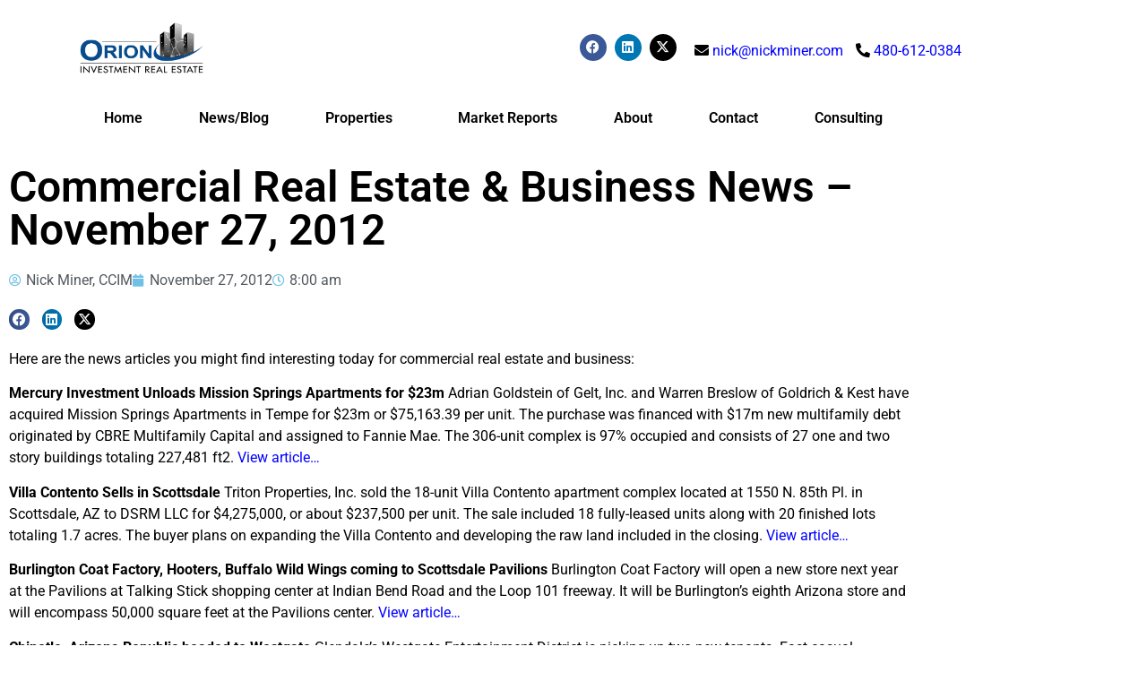

--- FILE ---
content_type: text/html; charset=UTF-8
request_url: https://nickminer.com/commercial-real-estate-business-news-november-27-2012/
body_size: 16533
content:
<!doctype html>
<html lang="en-US" prefix="og: https://ogp.me/ns#">
<head>
	<meta charset="UTF-8">
	<meta name="viewport" content="width=device-width, initial-scale=1">
	<link rel="profile" href="https://gmpg.org/xfn/11">
	
<!-- Search Engine Optimization by Rank Math - https://rankmath.com/ -->
<title>Commercial Real Estate &amp; Business News - November 27, 2012 - Nick Miner, CCIM</title>
<meta name="description" content="Here are the news articles you might find interesting today for commercial real estate and business:"/>
<meta name="robots" content="index, follow, max-snippet:-1, max-video-preview:-1, max-image-preview:large"/>
<link rel="canonical" href="https://nickminer.com/commercial-real-estate-business-news-november-27-2012/" />
<meta property="og:locale" content="en_US" />
<meta property="og:type" content="article" />
<meta property="og:title" content="Commercial Real Estate &amp; Business News - November 27, 2012 - Nick Miner, CCIM" />
<meta property="og:description" content="Here are the news articles you might find interesting today for commercial real estate and business:" />
<meta property="og:url" content="https://nickminer.com/commercial-real-estate-business-news-november-27-2012/" />
<meta property="og:site_name" content="Nick Miner, CCIM" />
<meta property="article:tag" content="arizona commercial real estate news" />
<meta property="article:section" content="Daily News" />
<meta name="twitter:card" content="summary_large_image" />
<meta name="twitter:title" content="Commercial Real Estate &amp; Business News - November 27, 2012 - Nick Miner, CCIM" />
<meta name="twitter:description" content="Here are the news articles you might find interesting today for commercial real estate and business:" />
<meta name="twitter:label1" content="Written by" />
<meta name="twitter:data1" content="Nick Miner, CCIM" />
<meta name="twitter:label2" content="Time to read" />
<meta name="twitter:data2" content="2 minutes" />
<!-- /Rank Math WordPress SEO plugin -->

<link rel="alternate" type="application/rss+xml" title="Nick Miner, CCIM &raquo; Feed" href="https://nickminer.com/feed/" />
<link rel="alternate" type="application/rss+xml" title="Nick Miner, CCIM &raquo; Comments Feed" href="https://nickminer.com/comments/feed/" />
<link rel="alternate" type="application/rss+xml" title="Nick Miner, CCIM &raquo; Commercial Real Estate &amp; Business News &#8211; November 27, 2012 Comments Feed" href="https://nickminer.com/commercial-real-estate-business-news-november-27-2012/feed/" />
<link rel="alternate" title="oEmbed (JSON)" type="application/json+oembed" href="https://nickminer.com/wp-json/oembed/1.0/embed?url=https%3A%2F%2Fnickminer.com%2Fcommercial-real-estate-business-news-november-27-2012%2F" />
<link rel="alternate" title="oEmbed (XML)" type="text/xml+oembed" href="https://nickminer.com/wp-json/oembed/1.0/embed?url=https%3A%2F%2Fnickminer.com%2Fcommercial-real-estate-business-news-november-27-2012%2F&#038;format=xml" />
<style id='wp-img-auto-sizes-contain-inline-css'>
img:is([sizes=auto i],[sizes^="auto," i]){contain-intrinsic-size:3000px 1500px}
/*# sourceURL=wp-img-auto-sizes-contain-inline-css */
</style>
<link rel='stylesheet' id='formidable-css' href='https://nickminer.com/wp-content/plugins/formidable/css/formidableforms.css?ver=1171450' media='all' />
<style id='wp-emoji-styles-inline-css'>

	img.wp-smiley, img.emoji {
		display: inline !important;
		border: none !important;
		box-shadow: none !important;
		height: 1em !important;
		width: 1em !important;
		margin: 0 0.07em !important;
		vertical-align: -0.1em !important;
		background: none !important;
		padding: 0 !important;
	}
/*# sourceURL=wp-emoji-styles-inline-css */
</style>
<link rel='stylesheet' id='wp-block-library-css' href='https://nickminer.com/wp-includes/css/dist/block-library/style.min.css?ver=6.9' media='all' />
<style id='global-styles-inline-css'>
:root{--wp--preset--aspect-ratio--square: 1;--wp--preset--aspect-ratio--4-3: 4/3;--wp--preset--aspect-ratio--3-4: 3/4;--wp--preset--aspect-ratio--3-2: 3/2;--wp--preset--aspect-ratio--2-3: 2/3;--wp--preset--aspect-ratio--16-9: 16/9;--wp--preset--aspect-ratio--9-16: 9/16;--wp--preset--color--black: #000000;--wp--preset--color--cyan-bluish-gray: #abb8c3;--wp--preset--color--white: #ffffff;--wp--preset--color--pale-pink: #f78da7;--wp--preset--color--vivid-red: #cf2e2e;--wp--preset--color--luminous-vivid-orange: #ff6900;--wp--preset--color--luminous-vivid-amber: #fcb900;--wp--preset--color--light-green-cyan: #7bdcb5;--wp--preset--color--vivid-green-cyan: #00d084;--wp--preset--color--pale-cyan-blue: #8ed1fc;--wp--preset--color--vivid-cyan-blue: #0693e3;--wp--preset--color--vivid-purple: #9b51e0;--wp--preset--gradient--vivid-cyan-blue-to-vivid-purple: linear-gradient(135deg,rgb(6,147,227) 0%,rgb(155,81,224) 100%);--wp--preset--gradient--light-green-cyan-to-vivid-green-cyan: linear-gradient(135deg,rgb(122,220,180) 0%,rgb(0,208,130) 100%);--wp--preset--gradient--luminous-vivid-amber-to-luminous-vivid-orange: linear-gradient(135deg,rgb(252,185,0) 0%,rgb(255,105,0) 100%);--wp--preset--gradient--luminous-vivid-orange-to-vivid-red: linear-gradient(135deg,rgb(255,105,0) 0%,rgb(207,46,46) 100%);--wp--preset--gradient--very-light-gray-to-cyan-bluish-gray: linear-gradient(135deg,rgb(238,238,238) 0%,rgb(169,184,195) 100%);--wp--preset--gradient--cool-to-warm-spectrum: linear-gradient(135deg,rgb(74,234,220) 0%,rgb(151,120,209) 20%,rgb(207,42,186) 40%,rgb(238,44,130) 60%,rgb(251,105,98) 80%,rgb(254,248,76) 100%);--wp--preset--gradient--blush-light-purple: linear-gradient(135deg,rgb(255,206,236) 0%,rgb(152,150,240) 100%);--wp--preset--gradient--blush-bordeaux: linear-gradient(135deg,rgb(254,205,165) 0%,rgb(254,45,45) 50%,rgb(107,0,62) 100%);--wp--preset--gradient--luminous-dusk: linear-gradient(135deg,rgb(255,203,112) 0%,rgb(199,81,192) 50%,rgb(65,88,208) 100%);--wp--preset--gradient--pale-ocean: linear-gradient(135deg,rgb(255,245,203) 0%,rgb(182,227,212) 50%,rgb(51,167,181) 100%);--wp--preset--gradient--electric-grass: linear-gradient(135deg,rgb(202,248,128) 0%,rgb(113,206,126) 100%);--wp--preset--gradient--midnight: linear-gradient(135deg,rgb(2,3,129) 0%,rgb(40,116,252) 100%);--wp--preset--font-size--small: 13px;--wp--preset--font-size--medium: 20px;--wp--preset--font-size--large: 36px;--wp--preset--font-size--x-large: 42px;--wp--preset--spacing--20: 0.44rem;--wp--preset--spacing--30: 0.67rem;--wp--preset--spacing--40: 1rem;--wp--preset--spacing--50: 1.5rem;--wp--preset--spacing--60: 2.25rem;--wp--preset--spacing--70: 3.38rem;--wp--preset--spacing--80: 5.06rem;--wp--preset--shadow--natural: 6px 6px 9px rgba(0, 0, 0, 0.2);--wp--preset--shadow--deep: 12px 12px 50px rgba(0, 0, 0, 0.4);--wp--preset--shadow--sharp: 6px 6px 0px rgba(0, 0, 0, 0.2);--wp--preset--shadow--outlined: 6px 6px 0px -3px rgb(255, 255, 255), 6px 6px rgb(0, 0, 0);--wp--preset--shadow--crisp: 6px 6px 0px rgb(0, 0, 0);}:root { --wp--style--global--content-size: 800px;--wp--style--global--wide-size: 1200px; }:where(body) { margin: 0; }.wp-site-blocks > .alignleft { float: left; margin-right: 2em; }.wp-site-blocks > .alignright { float: right; margin-left: 2em; }.wp-site-blocks > .aligncenter { justify-content: center; margin-left: auto; margin-right: auto; }:where(.wp-site-blocks) > * { margin-block-start: 24px; margin-block-end: 0; }:where(.wp-site-blocks) > :first-child { margin-block-start: 0; }:where(.wp-site-blocks) > :last-child { margin-block-end: 0; }:root { --wp--style--block-gap: 24px; }:root :where(.is-layout-flow) > :first-child{margin-block-start: 0;}:root :where(.is-layout-flow) > :last-child{margin-block-end: 0;}:root :where(.is-layout-flow) > *{margin-block-start: 24px;margin-block-end: 0;}:root :where(.is-layout-constrained) > :first-child{margin-block-start: 0;}:root :where(.is-layout-constrained) > :last-child{margin-block-end: 0;}:root :where(.is-layout-constrained) > *{margin-block-start: 24px;margin-block-end: 0;}:root :where(.is-layout-flex){gap: 24px;}:root :where(.is-layout-grid){gap: 24px;}.is-layout-flow > .alignleft{float: left;margin-inline-start: 0;margin-inline-end: 2em;}.is-layout-flow > .alignright{float: right;margin-inline-start: 2em;margin-inline-end: 0;}.is-layout-flow > .aligncenter{margin-left: auto !important;margin-right: auto !important;}.is-layout-constrained > .alignleft{float: left;margin-inline-start: 0;margin-inline-end: 2em;}.is-layout-constrained > .alignright{float: right;margin-inline-start: 2em;margin-inline-end: 0;}.is-layout-constrained > .aligncenter{margin-left: auto !important;margin-right: auto !important;}.is-layout-constrained > :where(:not(.alignleft):not(.alignright):not(.alignfull)){max-width: var(--wp--style--global--content-size);margin-left: auto !important;margin-right: auto !important;}.is-layout-constrained > .alignwide{max-width: var(--wp--style--global--wide-size);}body .is-layout-flex{display: flex;}.is-layout-flex{flex-wrap: wrap;align-items: center;}.is-layout-flex > :is(*, div){margin: 0;}body .is-layout-grid{display: grid;}.is-layout-grid > :is(*, div){margin: 0;}body{padding-top: 0px;padding-right: 0px;padding-bottom: 0px;padding-left: 0px;}a:where(:not(.wp-element-button)){text-decoration: underline;}:root :where(.wp-element-button, .wp-block-button__link){background-color: #32373c;border-width: 0;color: #fff;font-family: inherit;font-size: inherit;font-style: inherit;font-weight: inherit;letter-spacing: inherit;line-height: inherit;padding-top: calc(0.667em + 2px);padding-right: calc(1.333em + 2px);padding-bottom: calc(0.667em + 2px);padding-left: calc(1.333em + 2px);text-decoration: none;text-transform: inherit;}.has-black-color{color: var(--wp--preset--color--black) !important;}.has-cyan-bluish-gray-color{color: var(--wp--preset--color--cyan-bluish-gray) !important;}.has-white-color{color: var(--wp--preset--color--white) !important;}.has-pale-pink-color{color: var(--wp--preset--color--pale-pink) !important;}.has-vivid-red-color{color: var(--wp--preset--color--vivid-red) !important;}.has-luminous-vivid-orange-color{color: var(--wp--preset--color--luminous-vivid-orange) !important;}.has-luminous-vivid-amber-color{color: var(--wp--preset--color--luminous-vivid-amber) !important;}.has-light-green-cyan-color{color: var(--wp--preset--color--light-green-cyan) !important;}.has-vivid-green-cyan-color{color: var(--wp--preset--color--vivid-green-cyan) !important;}.has-pale-cyan-blue-color{color: var(--wp--preset--color--pale-cyan-blue) !important;}.has-vivid-cyan-blue-color{color: var(--wp--preset--color--vivid-cyan-blue) !important;}.has-vivid-purple-color{color: var(--wp--preset--color--vivid-purple) !important;}.has-black-background-color{background-color: var(--wp--preset--color--black) !important;}.has-cyan-bluish-gray-background-color{background-color: var(--wp--preset--color--cyan-bluish-gray) !important;}.has-white-background-color{background-color: var(--wp--preset--color--white) !important;}.has-pale-pink-background-color{background-color: var(--wp--preset--color--pale-pink) !important;}.has-vivid-red-background-color{background-color: var(--wp--preset--color--vivid-red) !important;}.has-luminous-vivid-orange-background-color{background-color: var(--wp--preset--color--luminous-vivid-orange) !important;}.has-luminous-vivid-amber-background-color{background-color: var(--wp--preset--color--luminous-vivid-amber) !important;}.has-light-green-cyan-background-color{background-color: var(--wp--preset--color--light-green-cyan) !important;}.has-vivid-green-cyan-background-color{background-color: var(--wp--preset--color--vivid-green-cyan) !important;}.has-pale-cyan-blue-background-color{background-color: var(--wp--preset--color--pale-cyan-blue) !important;}.has-vivid-cyan-blue-background-color{background-color: var(--wp--preset--color--vivid-cyan-blue) !important;}.has-vivid-purple-background-color{background-color: var(--wp--preset--color--vivid-purple) !important;}.has-black-border-color{border-color: var(--wp--preset--color--black) !important;}.has-cyan-bluish-gray-border-color{border-color: var(--wp--preset--color--cyan-bluish-gray) !important;}.has-white-border-color{border-color: var(--wp--preset--color--white) !important;}.has-pale-pink-border-color{border-color: var(--wp--preset--color--pale-pink) !important;}.has-vivid-red-border-color{border-color: var(--wp--preset--color--vivid-red) !important;}.has-luminous-vivid-orange-border-color{border-color: var(--wp--preset--color--luminous-vivid-orange) !important;}.has-luminous-vivid-amber-border-color{border-color: var(--wp--preset--color--luminous-vivid-amber) !important;}.has-light-green-cyan-border-color{border-color: var(--wp--preset--color--light-green-cyan) !important;}.has-vivid-green-cyan-border-color{border-color: var(--wp--preset--color--vivid-green-cyan) !important;}.has-pale-cyan-blue-border-color{border-color: var(--wp--preset--color--pale-cyan-blue) !important;}.has-vivid-cyan-blue-border-color{border-color: var(--wp--preset--color--vivid-cyan-blue) !important;}.has-vivid-purple-border-color{border-color: var(--wp--preset--color--vivid-purple) !important;}.has-vivid-cyan-blue-to-vivid-purple-gradient-background{background: var(--wp--preset--gradient--vivid-cyan-blue-to-vivid-purple) !important;}.has-light-green-cyan-to-vivid-green-cyan-gradient-background{background: var(--wp--preset--gradient--light-green-cyan-to-vivid-green-cyan) !important;}.has-luminous-vivid-amber-to-luminous-vivid-orange-gradient-background{background: var(--wp--preset--gradient--luminous-vivid-amber-to-luminous-vivid-orange) !important;}.has-luminous-vivid-orange-to-vivid-red-gradient-background{background: var(--wp--preset--gradient--luminous-vivid-orange-to-vivid-red) !important;}.has-very-light-gray-to-cyan-bluish-gray-gradient-background{background: var(--wp--preset--gradient--very-light-gray-to-cyan-bluish-gray) !important;}.has-cool-to-warm-spectrum-gradient-background{background: var(--wp--preset--gradient--cool-to-warm-spectrum) !important;}.has-blush-light-purple-gradient-background{background: var(--wp--preset--gradient--blush-light-purple) !important;}.has-blush-bordeaux-gradient-background{background: var(--wp--preset--gradient--blush-bordeaux) !important;}.has-luminous-dusk-gradient-background{background: var(--wp--preset--gradient--luminous-dusk) !important;}.has-pale-ocean-gradient-background{background: var(--wp--preset--gradient--pale-ocean) !important;}.has-electric-grass-gradient-background{background: var(--wp--preset--gradient--electric-grass) !important;}.has-midnight-gradient-background{background: var(--wp--preset--gradient--midnight) !important;}.has-small-font-size{font-size: var(--wp--preset--font-size--small) !important;}.has-medium-font-size{font-size: var(--wp--preset--font-size--medium) !important;}.has-large-font-size{font-size: var(--wp--preset--font-size--large) !important;}.has-x-large-font-size{font-size: var(--wp--preset--font-size--x-large) !important;}
:root :where(.wp-block-pullquote){font-size: 1.5em;line-height: 1.6;}
/*# sourceURL=global-styles-inline-css */
</style>
<link rel='stylesheet' id='wppopups-base-css' href='https://nickminer.com/wp-content/plugins/wp-popups-lite/src/assets/css/wppopups-base.css?ver=2.2.0.3' media='all' />
<link rel='stylesheet' id='hello-elementor-css' href='https://nickminer.com/wp-content/themes/hello-elementor/assets/css/reset.css?ver=3.4.5' media='all' />
<link rel='stylesheet' id='hello-elementor-theme-style-css' href='https://nickminer.com/wp-content/themes/hello-elementor/assets/css/theme.css?ver=3.4.5' media='all' />
<link rel='stylesheet' id='hello-elementor-header-footer-css' href='https://nickminer.com/wp-content/themes/hello-elementor/assets/css/header-footer.css?ver=3.4.5' media='all' />
<link rel='stylesheet' id='elementor-frontend-css' href='https://nickminer.com/wp-content/plugins/elementor/assets/css/frontend.min.css?ver=3.34.1' media='all' />
<link rel='stylesheet' id='elementor-post-11594-css' href='https://nickminer.com/wp-content/uploads/elementor/css/post-11594.css?ver=1768661904' media='all' />
<link rel='stylesheet' id='widget-image-css' href='https://nickminer.com/wp-content/plugins/elementor/assets/css/widget-image.min.css?ver=3.34.1' media='all' />
<link rel='stylesheet' id='widget-social-icons-css' href='https://nickminer.com/wp-content/plugins/elementor/assets/css/widget-social-icons.min.css?ver=3.34.1' media='all' />
<link rel='stylesheet' id='e-apple-webkit-css' href='https://nickminer.com/wp-content/plugins/elementor/assets/css/conditionals/apple-webkit.min.css?ver=3.34.1' media='all' />
<link rel='stylesheet' id='widget-nav-menu-css' href='https://nickminer.com/wp-content/plugins/elementor-pro/assets/css/widget-nav-menu.min.css?ver=3.34.0' media='all' />
<link rel='stylesheet' id='widget-search-form-css' href='https://nickminer.com/wp-content/plugins/elementor-pro/assets/css/widget-search-form.min.css?ver=3.34.0' media='all' />
<link rel='stylesheet' id='elementor-icons-shared-0-css' href='https://nickminer.com/wp-content/plugins/elementor/assets/lib/font-awesome/css/fontawesome.min.css?ver=5.15.3' media='all' />
<link rel='stylesheet' id='elementor-icons-fa-solid-css' href='https://nickminer.com/wp-content/plugins/elementor/assets/lib/font-awesome/css/solid.min.css?ver=5.15.3' media='all' />
<link rel='stylesheet' id='widget-heading-css' href='https://nickminer.com/wp-content/plugins/elementor/assets/css/widget-heading.min.css?ver=3.34.1' media='all' />
<link rel='stylesheet' id='widget-post-info-css' href='https://nickminer.com/wp-content/plugins/elementor-pro/assets/css/widget-post-info.min.css?ver=3.34.0' media='all' />
<link rel='stylesheet' id='widget-icon-list-css' href='https://nickminer.com/wp-content/plugins/elementor/assets/css/widget-icon-list.min.css?ver=3.34.1' media='all' />
<link rel='stylesheet' id='elementor-icons-fa-regular-css' href='https://nickminer.com/wp-content/plugins/elementor/assets/lib/font-awesome/css/regular.min.css?ver=5.15.3' media='all' />
<link rel='stylesheet' id='widget-share-buttons-css' href='https://nickminer.com/wp-content/plugins/elementor-pro/assets/css/widget-share-buttons.min.css?ver=3.34.0' media='all' />
<link rel='stylesheet' id='elementor-icons-fa-brands-css' href='https://nickminer.com/wp-content/plugins/elementor/assets/lib/font-awesome/css/brands.min.css?ver=5.15.3' media='all' />
<link rel='stylesheet' id='elementor-icons-css' href='https://nickminer.com/wp-content/plugins/elementor/assets/lib/eicons/css/elementor-icons.min.css?ver=5.45.0' media='all' />
<link rel='stylesheet' id='elementor-post-11601-css' href='https://nickminer.com/wp-content/uploads/elementor/css/post-11601.css?ver=1768661905' media='all' />
<link rel='stylesheet' id='elementor-post-11662-css' href='https://nickminer.com/wp-content/uploads/elementor/css/post-11662.css?ver=1768661905' media='all' />
<link rel='stylesheet' id='elementor-post-11636-css' href='https://nickminer.com/wp-content/uploads/elementor/css/post-11636.css?ver=1768661929' media='all' />
<link rel='stylesheet' id='lgc-unsemantic-grid-responsive-tablet-css' href='https://nickminer.com/wp-content/plugins/lightweight-grid-columns/css/unsemantic-grid-responsive-tablet.css?ver=1.0' media='all' />
<link rel='stylesheet' id='eael-general-css' href='https://nickminer.com/wp-content/plugins/essential-addons-for-elementor-lite/assets/front-end/css/view/general.min.css?ver=6.5.7' media='all' />
<link rel='stylesheet' id='elementor-gf-local-roboto-css' href='https://nickminer.com/wp-content/uploads/elementor/google-fonts/css/roboto.css?ver=1742223216' media='all' />
<link rel='stylesheet' id='elementor-gf-local-robotoslab-css' href='https://nickminer.com/wp-content/uploads/elementor/google-fonts/css/robotoslab.css?ver=1742223217' media='all' />
<script src="https://nickminer.com/wp-includes/js/jquery/jquery.min.js?ver=3.7.1" id="jquery-core-js"></script>
<script src="https://nickminer.com/wp-includes/js/jquery/jquery-migrate.min.js?ver=3.4.1" id="jquery-migrate-js"></script>
<link rel="EditURI" type="application/rsd+xml" title="RSD" href="https://nickminer.com/xmlrpc.php?rsd" />
<meta name="generator" content="WordPress 6.9" />
<link rel='shortlink' href='https://nickminer.com/?p=3877' />
		<!--[if lt IE 9]>
			<link rel="stylesheet" href="https://nickminer.com/wp-content/plugins/lightweight-grid-columns/css/ie.min.css" />
		<![endif]-->
	<script>document.documentElement.className += " js";</script>
<meta name="generator" content="Elementor 3.34.1; features: additional_custom_breakpoints; settings: css_print_method-external, google_font-enabled, font_display-auto">

<style>
	.elementor a, .wp-show-posts-inner a, .elementor-11601 .elementor-element.elementor-element-6110c15 a {
		color: blue;
	}
	
	.wpsp-read-more a, a.elementor-sub-item {
		color: #000000;
	}
	
</style>
			<style>
				.e-con.e-parent:nth-of-type(n+4):not(.e-lazyloaded):not(.e-no-lazyload),
				.e-con.e-parent:nth-of-type(n+4):not(.e-lazyloaded):not(.e-no-lazyload) * {
					background-image: none !important;
				}
				@media screen and (max-height: 1024px) {
					.e-con.e-parent:nth-of-type(n+3):not(.e-lazyloaded):not(.e-no-lazyload),
					.e-con.e-parent:nth-of-type(n+3):not(.e-lazyloaded):not(.e-no-lazyload) * {
						background-image: none !important;
					}
				}
				@media screen and (max-height: 640px) {
					.e-con.e-parent:nth-of-type(n+2):not(.e-lazyloaded):not(.e-no-lazyload),
					.e-con.e-parent:nth-of-type(n+2):not(.e-lazyloaded):not(.e-no-lazyload) * {
						background-image: none !important;
					}
				}
			</style>
			<style type="text/css" id="spu-css-10554" class="spu-css">		#spu-bg-10554 {
			background-color: rgba(255, 255, 255, 0.33);
		}

		#spu-10554 .spu-close {
			font-size: 30px;
			color: rgb(255, 255, 255);
			text-shadow: 0 1px 0 #000;
		}

		#spu-10554 .spu-close:hover {
			color: #000;
		}

		#spu-10554 {
			background-color: rgb(66, 86, 118);
			max-width: 550px;
			border-radius: 0px;
			
					height: auto;
					box-shadow:  0px 0px 0px 0px #ccc;
				}

		#spu-10554 .spu-container {
					padding: 10px;
			height: calc(100% - 28px);
		}
		div#gform_wrapper_2 {
    margin-right: 25px;
    margin-left: -20px;
}

input#gform_submit_button_2 {
margin-top: -5px; 
height: 50px;
}

div#leadinModal-189794 {
display: none !important
}

form#gform_2 {
text-align: center;
width: 70%;
}

.ginput_container.ginput_container_email {
    height: 70px;
}

input#input_2_1 {
    width: 200px;
}

/*#spu-10554 .spu-container {
    margin-bottom: -35px;
}*/

::placeholder { 
   color: #000000;
   opacity: 1;
}

div#gform_confirmation_message_2 {
    color: #ffffff;
}						</style>
		<link rel="icon" href="https://nickminer.com/wp-content/uploads/cropped-nick-miner-avatar-zoomed.png" sizes="32x32" />
<link rel="icon" href="https://nickminer.com/wp-content/uploads/cropped-nick-miner-avatar-zoomed.png" sizes="192x192" />
<link rel="apple-touch-icon" href="https://nickminer.com/wp-content/uploads/cropped-nick-miner-avatar-zoomed.png" />
<meta name="msapplication-TileImage" content="https://nickminer.com/wp-content/uploads/cropped-nick-miner-avatar-zoomed.png" />
</head>
<body class="wp-singular post-template-default single single-post postid-3877 single-format-standard wp-embed-responsive wp-theme-hello-elementor hello-elementor-default elementor-default elementor-kit-11594 elementor-page-11636">


<a class="skip-link screen-reader-text" href="#content">Skip to content</a>

		<header data-elementor-type="header" data-elementor-id="11601" class="elementor elementor-11601 elementor-location-header" data-elementor-post-type="elementor_library">
					<section class="elementor-section elementor-top-section elementor-element elementor-element-8fd5957 elementor-section-stretched elementor-section-boxed elementor-section-height-default elementor-section-height-default" data-id="8fd5957" data-element_type="section" data-settings="{&quot;stretch_section&quot;:&quot;section-stretched&quot;}">
						<div class="elementor-container elementor-column-gap-default">
					<div class="elementor-column elementor-col-100 elementor-top-column elementor-element elementor-element-b214ce8" data-id="b214ce8" data-element_type="column">
			<div class="elementor-widget-wrap elementor-element-populated">
						<section class="elementor-section elementor-inner-section elementor-element elementor-element-4ceeb68 elementor-section-boxed elementor-section-height-default elementor-section-height-default" data-id="4ceeb68" data-element_type="section">
						<div class="elementor-container elementor-column-gap-default">
					<div class="elementor-column elementor-col-33 elementor-inner-column elementor-element elementor-element-1390c14" data-id="1390c14" data-element_type="column" data-settings="{&quot;background_background&quot;:&quot;classic&quot;}">
			<div class="elementor-widget-wrap elementor-element-populated">
						<div class="elementor-element elementor-element-7cc6390 elementor-widget elementor-widget-image" data-id="7cc6390" data-element_type="widget" data-widget_type="image.default">
				<div class="elementor-widget-container">
																<a href="https://www.orionprop.com/" target="_blank">
							<img fetchpriority="high" width="500" height="227" src="https://nickminer.com/wp-content/uploads/ORIONInvestmeD40aR01aP01ZL-Agnew1a.jpg" class="attachment-full size-full wp-image-3820" alt="" />								</a>
															</div>
				</div>
					</div>
		</div>
				<div class="elementor-column elementor-col-33 elementor-inner-column elementor-element elementor-element-ec2d847" data-id="ec2d847" data-element_type="column">
			<div class="elementor-widget-wrap elementor-element-populated">
						<div class="elementor-element elementor-element-3aa7d03 elementor-shape-circle e-grid-align-right e-grid-align-mobile-center elementor-grid-0 elementor-widget elementor-widget-social-icons" data-id="3aa7d03" data-element_type="widget" data-widget_type="social-icons.default">
				<div class="elementor-widget-container">
							<div class="elementor-social-icons-wrapper elementor-grid" role="list">
							<span class="elementor-grid-item" role="listitem">
					<a class="elementor-icon elementor-social-icon elementor-social-icon-facebook elementor-repeater-item-ce5f24a" href="https://www.facebook.com/commercialinvestmentrealestate" target="_blank">
						<span class="elementor-screen-only">Facebook</span>
						<i aria-hidden="true" class="fab fa-facebook"></i>					</a>
				</span>
							<span class="elementor-grid-item" role="listitem">
					<a class="elementor-icon elementor-social-icon elementor-social-icon-linkedin elementor-repeater-item-6cfe98e" href="https://www.linkedin.com/in/nickminer/" target="_blank">
						<span class="elementor-screen-only">Linkedin</span>
						<i aria-hidden="true" class="fab fa-linkedin"></i>					</a>
				</span>
							<span class="elementor-grid-item" role="listitem">
					<a class="elementor-icon elementor-social-icon elementor-social-icon-x-twitter elementor-repeater-item-9f83227" href="https://x.com/nickminer" target="_blank">
						<span class="elementor-screen-only">X-twitter</span>
						<i aria-hidden="true" class="fab fa-x-twitter"></i>					</a>
				</span>
					</div>
						</div>
				</div>
					</div>
		</div>
				<div class="elementor-column elementor-col-33 elementor-inner-column elementor-element elementor-element-c047513" data-id="c047513" data-element_type="column">
			<div class="elementor-widget-wrap elementor-element-populated">
						<div class="elementor-element elementor-element-6110c15 elementor-hidden-tablet elementor-hidden-mobile elementor-widget elementor-widget-text-editor" data-id="6110c15" data-element_type="widget" data-widget_type="text-editor.default">
				<div class="elementor-widget-container">
									<i class="fa fa-envelope"></i> <a href="mailto:nick@nickminer.com">nick@nickminer.com</a> <i class="fa fa-phone fa-rotate-90" style="margin-left: 10px;"></i> <a href="http://tel:480-612-0384">480-612-0384</a>								</div>
				</div>
				<div class="elementor-element elementor-element-0d1ff7e elementor-hidden-desktop elementor-widget elementor-widget-text-editor" data-id="0d1ff7e" data-element_type="widget" data-widget_type="text-editor.default">
				<div class="elementor-widget-container">
									<i class="fa fa-envelope"></i> <a href="mailto:nick@nickminer.com">nick@nickminer.com</a> 
<div><i class="fa fa-phone fa-rotate-90"></i> <a href="http://tel:480-612-0384">480-612-0384</a></div>								</div>
				</div>
					</div>
		</div>
					</div>
		</section>
				<section class="elementor-section elementor-inner-section elementor-element elementor-element-632684a elementor-section-full_width elementor-section-height-default elementor-section-height-default" data-id="632684a" data-element_type="section">
						<div class="elementor-container elementor-column-gap-default">
					<div class="elementor-column elementor-col-50 elementor-inner-column elementor-element elementor-element-5256208" data-id="5256208" data-element_type="column">
			<div class="elementor-widget-wrap elementor-element-populated">
						<div class="elementor-element elementor-element-a7d0416 elementor-nav-menu__align-justify elementor-nav-menu--dropdown-tablet elementor-nav-menu__text-align-aside elementor-nav-menu--toggle elementor-nav-menu--burger elementor-widget elementor-widget-nav-menu" data-id="a7d0416" data-element_type="widget" data-settings="{&quot;submenu_icon&quot;:{&quot;value&quot;:&quot;&lt;i class=\&quot;\&quot; aria-hidden=\&quot;true\&quot;&gt;&lt;\/i&gt;&quot;,&quot;library&quot;:&quot;&quot;},&quot;layout&quot;:&quot;horizontal&quot;,&quot;toggle&quot;:&quot;burger&quot;}" data-widget_type="nav-menu.default">
				<div class="elementor-widget-container">
								<nav aria-label="Menu" class="elementor-nav-menu--main elementor-nav-menu__container elementor-nav-menu--layout-horizontal e--pointer-underline e--animation-fade">
				<ul id="menu-1-a7d0416" class="elementor-nav-menu"><li class="menu-item menu-item-type-post_type menu-item-object-page menu-item-home menu-item-11703"><a href="https://nickminer.com/" class="elementor-item">Home</a></li>
<li class="menu-item menu-item-type-post_type menu-item-object-page menu-item-1887"><a href="https://nickminer.com/my-blog/" class="elementor-item">News/Blog</a></li>
<li class="menu-item menu-item-type-post_type menu-item-object-page menu-item-has-children menu-item-2089"><a href="https://nickminer.com/for-sale/" class="elementor-item">Properties</a>
<ul class="sub-menu elementor-nav-menu--dropdown">
	<li class="menu-item menu-item-type-post_type menu-item-object-page menu-item-8069"><a href="https://nickminer.com/for-sale/" class="elementor-sub-item">Listings</a></li>
	<li class="menu-item menu-item-type-post_type menu-item-object-page menu-item-1932"><a href="https://nickminer.com/recent-transactions/" class="elementor-sub-item">Recent Transactions</a></li>
</ul>
</li>
<li class="menu-item menu-item-type-post_type menu-item-object-page menu-item-1860"><a href="https://nickminer.com/market-reports/" class="elementor-item">Market Reports</a></li>
<li class="menu-item menu-item-type-post_type menu-item-object-page menu-item-1863"><a href="https://nickminer.com/about/" class="elementor-item">About</a></li>
<li class="menu-item menu-item-type-post_type menu-item-object-page menu-item-1862"><a href="https://nickminer.com/contact-nick/" class="elementor-item">Contact</a></li>
<li class="menu-item menu-item-type-post_type menu-item-object-page menu-item-3475"><a href="https://nickminer.com/miner-consulting-llc/" class="elementor-item">Consulting</a></li>
</ul>			</nav>
					<div class="elementor-menu-toggle" role="button" tabindex="0" aria-label="Menu Toggle" aria-expanded="false">
			<i aria-hidden="true" role="presentation" class="elementor-menu-toggle__icon--open eicon-menu-bar"></i><i aria-hidden="true" role="presentation" class="elementor-menu-toggle__icon--close eicon-close"></i>		</div>
					<nav class="elementor-nav-menu--dropdown elementor-nav-menu__container" aria-hidden="true">
				<ul id="menu-2-a7d0416" class="elementor-nav-menu"><li class="menu-item menu-item-type-post_type menu-item-object-page menu-item-home menu-item-11703"><a href="https://nickminer.com/" class="elementor-item" tabindex="-1">Home</a></li>
<li class="menu-item menu-item-type-post_type menu-item-object-page menu-item-1887"><a href="https://nickminer.com/my-blog/" class="elementor-item" tabindex="-1">News/Blog</a></li>
<li class="menu-item menu-item-type-post_type menu-item-object-page menu-item-has-children menu-item-2089"><a href="https://nickminer.com/for-sale/" class="elementor-item" tabindex="-1">Properties</a>
<ul class="sub-menu elementor-nav-menu--dropdown">
	<li class="menu-item menu-item-type-post_type menu-item-object-page menu-item-8069"><a href="https://nickminer.com/for-sale/" class="elementor-sub-item" tabindex="-1">Listings</a></li>
	<li class="menu-item menu-item-type-post_type menu-item-object-page menu-item-1932"><a href="https://nickminer.com/recent-transactions/" class="elementor-sub-item" tabindex="-1">Recent Transactions</a></li>
</ul>
</li>
<li class="menu-item menu-item-type-post_type menu-item-object-page menu-item-1860"><a href="https://nickminer.com/market-reports/" class="elementor-item" tabindex="-1">Market Reports</a></li>
<li class="menu-item menu-item-type-post_type menu-item-object-page menu-item-1863"><a href="https://nickminer.com/about/" class="elementor-item" tabindex="-1">About</a></li>
<li class="menu-item menu-item-type-post_type menu-item-object-page menu-item-1862"><a href="https://nickminer.com/contact-nick/" class="elementor-item" tabindex="-1">Contact</a></li>
<li class="menu-item menu-item-type-post_type menu-item-object-page menu-item-3475"><a href="https://nickminer.com/miner-consulting-llc/" class="elementor-item" tabindex="-1">Consulting</a></li>
</ul>			</nav>
						</div>
				</div>
					</div>
		</div>
				<div class="elementor-column elementor-col-50 elementor-inner-column elementor-element elementor-element-c423dde elementor-hidden-mobile" data-id="c423dde" data-element_type="column">
			<div class="elementor-widget-wrap elementor-element-populated">
						<div class="elementor-element elementor-element-417444c elementor-search-form--skin-full_screen elementor-hidden-desktop elementor-hidden-tablet elementor-hidden-mobile elementor-widget elementor-widget-search-form" data-id="417444c" data-element_type="widget" data-settings="{&quot;skin&quot;:&quot;full_screen&quot;}" data-widget_type="search-form.default">
				<div class="elementor-widget-container">
							<search role="search">
			<form class="elementor-search-form" action="https://nickminer.com" method="get">
												<div class="elementor-search-form__toggle" role="button" tabindex="0" aria-label="Search">
					<i aria-hidden="true" class="fas fa-search"></i>				</div>
								<div class="elementor-search-form__container">
					<label class="elementor-screen-only" for="elementor-search-form-417444c">Search</label>

					
					<input id="elementor-search-form-417444c" placeholder="Search..." class="elementor-search-form__input" type="search" name="s" value="">
					
					
										<div class="dialog-lightbox-close-button dialog-close-button" role="button" tabindex="0" aria-label="Close this search box.">
						<i aria-hidden="true" class="eicon-close"></i>					</div>
									</div>
			</form>
		</search>
						</div>
				</div>
					</div>
		</div>
					</div>
		</section>
				<div class="elementor-element elementor-element-752befd elementor-widget elementor-widget-html" data-id="752befd" data-element_type="widget" data-widget_type="html.default">
				<div class="elementor-widget-container">
					<script>
  (function(i,s,o,g,r,a,m){i['GoogleAnalyticsObject']=r;i[r]=i[r]||function(){
  (i[r].q=i[r].q||[]).push(arguments)},i[r].l=1*new Date();a=s.createElement(o),
  m=s.getElementsByTagName(o)[0];a.async=1;a.src=g;m.parentNode.insertBefore(a,m)
  })(window,document,'script','//www.google-analytics.com/analytics.js','ga');

  ga('create', 'UA-51306765-1', 'nickminer.com');
  ga('send', 'pageview');

</script>				</div>
				</div>
					</div>
		</div>
					</div>
		</section>
				</header>
				<div data-elementor-type="single-post" data-elementor-id="11636" class="elementor elementor-11636 elementor-location-single post-3877 post type-post status-publish format-standard hentry category-daily-news tag-arizona-commercial-real-estate-news" data-elementor-post-type="elementor_library">
					<section class="elementor-section elementor-top-section elementor-element elementor-element-d562b6a elementor-section-boxed elementor-section-height-default elementor-section-height-default" data-id="d562b6a" data-element_type="section">
						<div class="elementor-container elementor-column-gap-default">
					<div class="elementor-column elementor-col-100 elementor-top-column elementor-element elementor-element-5659743" data-id="5659743" data-element_type="column">
			<div class="elementor-widget-wrap elementor-element-populated">
						<div class="elementor-element elementor-element-95b92ac elementor-widget elementor-widget-theme-post-title elementor-page-title elementor-widget-heading" data-id="95b92ac" data-element_type="widget" data-widget_type="theme-post-title.default">
				<div class="elementor-widget-container">
					<h1 class="elementor-heading-title elementor-size-default">Commercial Real Estate &amp; Business News &#8211; November 27, 2012</h1>				</div>
				</div>
				<div class="elementor-element elementor-element-00d0270 elementor-widget elementor-widget-post-info" data-id="00d0270" data-element_type="widget" data-widget_type="post-info.default">
				<div class="elementor-widget-container">
							<ul class="elementor-inline-items elementor-icon-list-items elementor-post-info">
								<li class="elementor-icon-list-item elementor-repeater-item-94b88d8 elementor-inline-item" itemprop="author">
						<a href="https://nickminer.com/author/minerccim/">
											<span class="elementor-icon-list-icon">
								<i aria-hidden="true" class="far fa-user-circle"></i>							</span>
									<span class="elementor-icon-list-text elementor-post-info__item elementor-post-info__item--type-author">
										Nick Miner, CCIM					</span>
									</a>
				</li>
				<li class="elementor-icon-list-item elementor-repeater-item-ae5f447 elementor-inline-item" itemprop="datePublished">
						<a href="https://nickminer.com/2012/11/27/">
											<span class="elementor-icon-list-icon">
								<i aria-hidden="true" class="fas fa-calendar"></i>							</span>
									<span class="elementor-icon-list-text elementor-post-info__item elementor-post-info__item--type-date">
										<time>November 27, 2012</time>					</span>
									</a>
				</li>
				<li class="elementor-icon-list-item elementor-repeater-item-ab92072 elementor-inline-item">
										<span class="elementor-icon-list-icon">
								<i aria-hidden="true" class="far fa-clock"></i>							</span>
									<span class="elementor-icon-list-text elementor-post-info__item elementor-post-info__item--type-time">
										<time>8:00 am</time>					</span>
								</li>
				</ul>
						</div>
				</div>
				<div class="elementor-element elementor-element-647274e elementor-share-buttons--view-icon elementor-share-buttons--shape-circle elementor-share-buttons--skin-gradient elementor-grid-0 elementor-share-buttons--color-official elementor-widget elementor-widget-share-buttons" data-id="647274e" data-element_type="widget" data-widget_type="share-buttons.default">
				<div class="elementor-widget-container">
							<div class="elementor-grid" role="list">
								<div class="elementor-grid-item" role="listitem">
						<div class="elementor-share-btn elementor-share-btn_facebook" role="button" tabindex="0" aria-label="Share on facebook">
															<span class="elementor-share-btn__icon">
								<i class="fab fa-facebook" aria-hidden="true"></i>							</span>
																				</div>
					</div>
									<div class="elementor-grid-item" role="listitem">
						<div class="elementor-share-btn elementor-share-btn_linkedin" role="button" tabindex="0" aria-label="Share on linkedin">
															<span class="elementor-share-btn__icon">
								<i class="fab fa-linkedin" aria-hidden="true"></i>							</span>
																				</div>
					</div>
									<div class="elementor-grid-item" role="listitem">
						<div class="elementor-share-btn elementor-share-btn_x-twitter" role="button" tabindex="0" aria-label="Share on x-twitter">
															<span class="elementor-share-btn__icon">
								<i class="fab fa-x-twitter" aria-hidden="true"></i>							</span>
																				</div>
					</div>
						</div>
						</div>
				</div>
				<div class="elementor-element elementor-element-7d06330 elementor-widget elementor-widget-theme-post-content" data-id="7d06330" data-element_type="widget" data-widget_type="theme-post-content.default">
				<div class="elementor-widget-container">
					<p>Here are the news articles you might find interesting today for commercial real estate and business:</p>
<p><strong>Mercury Investment Unloads Mission Springs Apartments for $23m  </strong>Adrian Goldstein of Gelt, Inc. and Warren Breslow of Goldrich &amp; Kest have acquired Mission Springs Apartments in Tempe for $23m or $75,163.39 per unit. The purchase was financed with $17m new multifamily debt originated by CBRE Multifamily Capital and assigned to Fannie Mae. The 306-unit complex is 97% occupied and consists of 27 one and two story buildings totaling 227,481 ft2.  <a href="http://vizzdanews.blogspot.com/2012/11/mercury-investment-unloads-mission.html" rel="nofollow noopener" target="_blank">View article&#8230;</a></p>
<p><strong>Villa Contento Sells in Scottsdale  </strong>Triton Properties, Inc. sold the 18-unit Villa Contento apartment complex located at 1550 N. 85th Pl. in Scottsdale, AZ to DSRM LLC for $4,275,000, or about $237,500 per unit. The sale included 18 fully-leased units along with 20 finished lots totaling 1.7 acres.  The buyer plans on expanding the Villa Contento and developing the raw land included in the closing.  <a href="http://www.costar.com/News/Article/Villa-Contento-Sells-in-Scottsdale/143484" rel="nofollow noopener" target="_blank">View article&#8230;</a></p>
<p><strong>Burlington Coat Factory, Hooters, Buffalo Wild Wings coming to Scottsdale Pavilions  </strong>Burlington Coat Factory will open a new store next year at the Pavilions at Talking Stick shopping center at Indian Bend Road and the Loop 101 freeway.  It will be Burlington&#8217;s eighth Arizona store and will encompass 50,000 square feet at the Pavilions center.  <a href="http://www.bizjournals.com/phoenix/news/2012/11/26/burlington-coat-factory-hooters.html" rel="nofollow noopener" target="_blank">View article&#8230;</a></p>
<p><strong>Chipotle, Arizona Republic headed to Westgate  </strong>Glendale&#8217;s Westgate Entertainment District is picking up two new tenants.  Fast casual restaurant Chipotle Mexican Grill is opening a new 2,550-square-foot restaurant at Westgate.  Denver-based Chipotle has been steadily expanding its footprint in Arizona in recent years.  <a href="http://www.bizjournals.com/phoenix/news/2012/11/26/chipotle-arizona-republic-headed-to.html" rel="nofollow noopener" target="_blank">View article&#8230;</a></p>
<p><strong>Commercial Real Estate Vacancies Slowly Declining, Rents Rising  </strong>Most of the major commercial real estate sectors show gradually improving fundamentals and are easily absorbing the relatively small amount of new space that is coming online, with a full recovery already in the multifamily market, according to the National Association of Realtors quarterly commercial real estate forecast.  <a href="http://www.realtor.org/news-releases/2012/10/commercial-real-estate-vacancies-slowly-declining-rents-rising" rel="nofollow noopener" target="_blank">View article&#8230;</a></p>
<p><strong>HOUSING:<br />
Patchwork of Mortgage Laws Not Helping with Recovery: Why Different States Are Getting Out of the Housing Crisis Faster  </strong>America&#8217;s housing market is finally starting to really recover from the Great Recession, but some areas of the country are fighting back faster than others. New research from the W. P. Carey School of Business at Arizona State University indicates one reason: Different states have dramatically different mortgage laws, and some make it easier to push through tough times.  &#8220;The laws across states use different legal theories as the basis for mortgages, and they balance the rights of creditors and borrowers very differently,&#8221; explains Assistant Professor of Real Estate Andra Ghent of the W. P. Carey School of Business. &#8220;The variations started early in America&#8217;s history, and they&#8217;re not really based on economic reasons, but they&#8217;re still having a major influence on what&#8217;s happening now with the housing market.&#8221;  <a href="http://wpcarey.asu.edu/news-media/news-release-display.cfm" rel="nofollow noopener" target="_blank">View article&#8230;</a></p>
<p><strong>More than 15% of Phoenix homes sitting vacant  </strong>Nearly 16 percent of all the houses, condominiums and apartments in the Phoenix area are vacant &#8212; one of the highest rates in the nation.  New research from On Numbers shows that as of 2011, the most recent year for which data is available, there were roughly 1.8 million housing units in the Phoenix area and about 283,000 were vacant.  <a href="http://www.bizjournals.com/phoenix/news/2012/11/26/more-than-15-of-phoenix-homes-sitting.html" rel="nofollow noopener" target="_blank">View article&#8230;</a></p>
				</div>
				</div>
					</div>
		</div>
					</div>
		</section>
				</div>
				<footer data-elementor-type="footer" data-elementor-id="11662" class="elementor elementor-11662 elementor-location-footer" data-elementor-post-type="elementor_library">
					<section class="elementor-section elementor-top-section elementor-element elementor-element-09caf13 elementor-section-boxed elementor-section-height-default elementor-section-height-default" data-id="09caf13" data-element_type="section">
						<div class="elementor-container elementor-column-gap-default">
					<div class="elementor-column elementor-col-100 elementor-top-column elementor-element elementor-element-9aa6059" data-id="9aa6059" data-element_type="column">
			<div class="elementor-widget-wrap elementor-element-populated">
						<section class="elementor-section elementor-inner-section elementor-element elementor-element-ffa886e elementor-section-boxed elementor-section-height-default elementor-section-height-default" data-id="ffa886e" data-element_type="section">
						<div class="elementor-container elementor-column-gap-default">
					<div class="elementor-column elementor-col-33 elementor-inner-column elementor-element elementor-element-d7def84" data-id="d7def84" data-element_type="column">
			<div class="elementor-widget-wrap elementor-element-populated">
							</div>
		</div>
				<div class="elementor-column elementor-col-33 elementor-inner-column elementor-element elementor-element-20b836b" data-id="20b836b" data-element_type="column">
			<div class="elementor-widget-wrap elementor-element-populated">
							</div>
		</div>
				<div class="elementor-column elementor-col-33 elementor-inner-column elementor-element elementor-element-7d77cda" data-id="7d77cda" data-element_type="column">
			<div class="elementor-widget-wrap elementor-element-populated">
							</div>
		</div>
					</div>
		</section>
				<div class="elementor-element elementor-element-a1a138a elementor-widget elementor-widget-text-editor" data-id="a1a138a" data-element_type="widget" data-widget_type="text-editor.default">
				<div class="elementor-widget-container">
									Copyright &copy; 2026 Nick Miner, CCIM. All Rights Reserved.								</div>
				</div>
					</div>
		</div>
					</div>
		</section>
				</footer>
		
<script type="speculationrules">
{"prefetch":[{"source":"document","where":{"and":[{"href_matches":"/*"},{"not":{"href_matches":["/wp-*.php","/wp-admin/*","/wp-content/uploads/*","/wp-content/*","/wp-content/plugins/*","/wp-content/themes/hello-elementor/*","/*\\?(.+)"]}},{"not":{"selector_matches":"a[rel~=\"nofollow\"]"}},{"not":{"selector_matches":".no-prefetch, .no-prefetch a"}}]},"eagerness":"conservative"}]}
</script>
<div class="wppopups-whole" style="display: none"><div class="spu-box spu-animation-disable spu-theme-elegant spu-position-bottom-bar" id="spu-10554" data-id="10554" data-parent="0" data-settings="{&quot;position&quot;:{&quot;position&quot;:&quot;bottom-bar&quot;},&quot;animation&quot;:{&quot;animation&quot;:&quot;disable&quot;},&quot;colors&quot;:{&quot;show_overlay&quot;:&quot;no&quot;,&quot;overlay_color&quot;:&quot;rgba(255, 255, 255, 0.33)&quot;,&quot;overlay_blur&quot;:&quot;2&quot;,&quot;bg_color&quot;:&quot;rgb(66, 86, 118)&quot;,&quot;bg_img&quot;:&quot;&quot;,&quot;bg_img_repeat&quot;:&quot;no-repeat&quot;,&quot;bg_img_size&quot;:&quot;cover&quot;},&quot;close&quot;:{&quot;close_color&quot;:&quot;rgb(255, 255, 255)&quot;,&quot;close_hover_color&quot;:&quot;#000&quot;,&quot;close_shadow_color&quot;:&quot;#000&quot;,&quot;close_size&quot;:&quot;30&quot;,&quot;close_position&quot;:&quot;top_right&quot;},&quot;popup_box&quot;:{&quot;width&quot;:&quot;550&quot;,&quot;padding&quot;:&quot;10&quot;,&quot;radius&quot;:&quot;0&quot;,&quot;auto_height&quot;:&quot;yes&quot;,&quot;height&quot;:&quot;150&quot;},&quot;border&quot;:{&quot;border_type&quot;:&quot;none&quot;,&quot;border_color&quot;:&quot;&quot;,&quot;border_width&quot;:&quot;5&quot;,&quot;border_radius&quot;:&quot;0&quot;,&quot;border_margin&quot;:&quot;14&quot;},&quot;shadow&quot;:{&quot;shadow_color&quot;:&quot;#ccc&quot;,&quot;shadow_type&quot;:&quot;outset&quot;,&quot;shadow_x_offset&quot;:&quot;0&quot;,&quot;shadow_y_offset&quot;:&quot;0&quot;,&quot;shadow_blur&quot;:&quot;0&quot;,&quot;shadow_spread&quot;:&quot;0&quot;},&quot;css&quot;:{&quot;custom_css&quot;:&quot;div#gform_wrapper_2 {\r\n    margin-right: 25px;\r\n    margin-left: -20px;\r\n}\r\n\r\ninput#gform_submit_button_2 {\r\nmargin-top: -5px; \r\nheight: 50px;\r\n}\r\n\r\ndiv#leadinModal-189794 {\r\ndisplay: none !important\r\n}\r\n\r\nform#gform_2 {\r\ntext-align: center;\r\nwidth: 70%;\r\n}\r\n\r\n.ginput_container.ginput_container_email {\r\n    height: 70px;\r\n}\r\n\r\ninput#input_2_1 {\r\n    width: 200px;\r\n}\r\n\r\n\/*#spu-10554 .spu-container {\r\n    margin-bottom: -35px;\r\n}*\/\r\n\r\n::placeholder { \r\n   color: #000000;\r\n   opacity: 1;\r\n}\r\n\r\ndiv#gform_confirmation_message_2 {\r\n    color: #ffffff;\r\n}&quot;},&quot;id&quot;:&quot;10554&quot;,&quot;field_id&quot;:1,&quot;rules&quot;:{&quot;group_0&quot;:{&quot;rule_0&quot;:{&quot;rule&quot;:&quot;page_type&quot;,&quot;operator&quot;:&quot;==&quot;,&quot;value&quot;:&quot;all_pages&quot;}},&quot;group_1&quot;:{&quot;rule_0&quot;:{&quot;rule&quot;:&quot;post_type&quot;,&quot;operator&quot;:&quot;==&quot;,&quot;value&quot;:&quot;post&quot;},&quot;rule_1&quot;:{&quot;rule&quot;:&quot;post_type&quot;,&quot;operator&quot;:&quot;!=&quot;,&quot;value&quot;:&quot;properties&quot;}}},&quot;global_rules&quot;:{&quot;group_0&quot;:{&quot;rule_0&quot;:{&quot;rule&quot;:&quot;page_type&quot;,&quot;operator&quot;:&quot;==&quot;,&quot;value&quot;:&quot;all_pages&quot;},&quot;rule_1&quot;:{&quot;rule&quot;:&quot;post_type&quot;,&quot;operator&quot;:&quot;!=&quot;,&quot;value&quot;:&quot;properties&quot;}}},&quot;settings&quot;:{&quot;popup_title&quot;:&quot;HubSpot Signup Popup&quot;,&quot;popup_desc&quot;:&quot;&quot;,&quot;test_mode&quot;:&quot;0&quot;,&quot;powered_link&quot;:&quot;0&quot;,&quot;popup_class&quot;:&quot;&quot;,&quot;popup_hidden_class&quot;:&quot;spu-theme-elegant&quot;,&quot;auto_hide&quot;:&quot;1&quot;,&quot;close_on_conversion&quot;:&quot;1&quot;,&quot;conversion_cookie_name&quot;:&quot;spu_conversion_10554&quot;,&quot;conversion_cookie_duration&quot;:&quot;1000000&quot;,&quot;conversion_cookie_type&quot;:&quot;d&quot;,&quot;closing_cookie_name&quot;:&quot;spu_closing_10554&quot;,&quot;closing_cookie_duration&quot;:&quot;10&quot;,&quot;closing_cookie_type&quot;:&quot;m&quot;},&quot;triggers&quot;:{&quot;trigger_0&quot;:{&quot;trigger&quot;:&quot;pixels&quot;,&quot;value&quot;:&quot;1&quot;}}}" data-need_ajax="0"><div class="spu-container "><div class="spu-content"><h4 style="text-align: center;color: #ffffff !important;padding-top: 15px">Sign up for email updates</h4>
<p style="margin-top: -10px !important;text-align: center;color: #ffffff !important"><div class="frm_forms  with_frm_style frm_style_formidable-style" id="frm_form_3_container" >
<form enctype="multipart/form-data" method="post" class="frm-show-form  frm_pro_form " id="form_hubspotemailnotificationssign-up" >
<div class="frm_form_fields ">
<fieldset>
<div class="frm_fields_container">
<input type="hidden" name="frm_action" value="create" />
<input type="hidden" name="form_id" value="3" />
<input type="hidden" name="frm_hide_fields_3" id="frm_hide_fields_3" value="" />
<input type="hidden" name="form_key" value="hubspotemailnotificationssign-up" />
<input type="hidden" name="item_meta[0]" value="" />
<input type="hidden" id="frm_submit_entry_3" name="frm_submit_entry_3" value="cffb844432" /><input type="hidden" name="_wp_http_referer" value="/commercial-real-estate-business-news-november-27-2012/" /><div id="frm_field_15_container" class="frm_form_field form-field  frm_required_field frm_none_container frm6 frm_first">
	<label for="field_exbkc" id="field_exbkc_label" class="frm_primary_label">Email Address
		<span class="frm_required" aria-hidden="true"></span>
	</label>
	<input type="email" id="field_exbkc" name="item_meta[15]" value=""  autocomplete="email"  style="width:250px" placeholder="Type your email address" data-reqmsg="Email Address cannot be blank." aria-required="true" data-invmsg="Email Address is invalid" class="auto_width" aria-invalid="false"  />
	
	
</div>
<div id="frm_field_30_container" class="frm_form_field form-field  frm6">
	<div class="frm_submit frm_flex">
<button class="frm_button_submit frm_final_submit" type="submit"   formnovalidate="formnovalidate">Sign up</button>



</div>
</div>
	<input type="hidden" name="item_key" value="" />
			<div id="frm_field_44_container">
			<label for="field_t3wad" >
				If you are human, leave this field blank.			</label>
			<input  id="field_t3wad" type="text" class="frm_form_field form-field frm_verify" name="item_meta[44]" value=""  />
		</div>
		<input name="frm_state" type="hidden" value="Y1xZwcIqC+c6lWCGtVrBN5mJc4J7igJV1bFKfq9F8WM5Bc5I8E0SV0ayfhHTYrzk" /></div>
</fieldset>
</div>

</form>
</div>
</p>
</div><a href="#" class="spu-close spu-close-popup spu-close-top_right">&times;</a><span class="spu-timer"></span></div></div><!--spu-box--></div>			<script>
				const lazyloadRunObserver = () => {
					const lazyloadBackgrounds = document.querySelectorAll( `.e-con.e-parent:not(.e-lazyloaded)` );
					const lazyloadBackgroundObserver = new IntersectionObserver( ( entries ) => {
						entries.forEach( ( entry ) => {
							if ( entry.isIntersecting ) {
								let lazyloadBackground = entry.target;
								if( lazyloadBackground ) {
									lazyloadBackground.classList.add( 'e-lazyloaded' );
								}
								lazyloadBackgroundObserver.unobserve( entry.target );
							}
						});
					}, { rootMargin: '200px 0px 200px 0px' } );
					lazyloadBackgrounds.forEach( ( lazyloadBackground ) => {
						lazyloadBackgroundObserver.observe( lazyloadBackground );
					} );
				};
				const events = [
					'DOMContentLoaded',
					'elementor/lazyload/observe',
				];
				events.forEach( ( event ) => {
					document.addEventListener( event, lazyloadRunObserver );
				} );
			</script>
			<script src="https://nickminer.com/wp-includes/js/dist/hooks.min.js?ver=dd5603f07f9220ed27f1" id="wp-hooks-js"></script>
<script id="wppopups-js-extra">
var wppopups_vars = {"is_admin":"","ajax_url":"https://nickminer.com/wp-admin/admin-ajax.php","pid":"3877","is_front_page":"","is_blog_page":"","is_category":"","site_url":"https://nickminer.com","is_archive":"","is_search":"","is_singular":"1","is_preview":"","facebook":"","twitter":"","val_required":"This field is required.","val_url":"Please enter a valid URL.","val_email":"Please enter a valid email address.","val_number":"Please enter a valid number.","val_checklimit":"You have exceeded the number of allowed selections: {#}.","val_limit_characters":"{count} of {limit} max characters.","val_limit_words":"{count} of {limit} max words.","disable_form_reopen":"__return_false"};
//# sourceURL=wppopups-js-extra
</script>
<script src="https://nickminer.com/wp-content/plugins/wp-popups-lite/src/assets/js/wppopups.js?ver=2.2.0.3" id="wppopups-js"></script>
<script src="https://nickminer.com/wp-content/themes/hello-elementor/assets/js/hello-frontend.js?ver=3.4.5" id="hello-theme-frontend-js"></script>
<script src="https://nickminer.com/wp-content/plugins/elementor/assets/js/webpack.runtime.min.js?ver=3.34.1" id="elementor-webpack-runtime-js"></script>
<script src="https://nickminer.com/wp-content/plugins/elementor/assets/js/frontend-modules.min.js?ver=3.34.1" id="elementor-frontend-modules-js"></script>
<script src="https://nickminer.com/wp-includes/js/jquery/ui/core.min.js?ver=1.13.3" id="jquery-ui-core-js"></script>
<script id="elementor-frontend-js-extra">
var EAELImageMaskingConfig = {"svg_dir_url":"https://nickminer.com/wp-content/plugins/essential-addons-for-elementor-lite/assets/front-end/img/image-masking/svg-shapes/"};
//# sourceURL=elementor-frontend-js-extra
</script>
<script id="elementor-frontend-js-before">
var elementorFrontendConfig = {"environmentMode":{"edit":false,"wpPreview":false,"isScriptDebug":false},"i18n":{"shareOnFacebook":"Share on Facebook","shareOnTwitter":"Share on Twitter","pinIt":"Pin it","download":"Download","downloadImage":"Download image","fullscreen":"Fullscreen","zoom":"Zoom","share":"Share","playVideo":"Play Video","previous":"Previous","next":"Next","close":"Close","a11yCarouselPrevSlideMessage":"Previous slide","a11yCarouselNextSlideMessage":"Next slide","a11yCarouselFirstSlideMessage":"This is the first slide","a11yCarouselLastSlideMessage":"This is the last slide","a11yCarouselPaginationBulletMessage":"Go to slide"},"is_rtl":false,"breakpoints":{"xs":0,"sm":480,"md":768,"lg":1025,"xl":1440,"xxl":1600},"responsive":{"breakpoints":{"mobile":{"label":"Mobile Portrait","value":767,"default_value":767,"direction":"max","is_enabled":true},"mobile_extra":{"label":"Mobile Landscape","value":880,"default_value":880,"direction":"max","is_enabled":false},"tablet":{"label":"Tablet Portrait","value":1024,"default_value":1024,"direction":"max","is_enabled":true},"tablet_extra":{"label":"Tablet Landscape","value":1200,"default_value":1200,"direction":"max","is_enabled":false},"laptop":{"label":"Laptop","value":1366,"default_value":1366,"direction":"max","is_enabled":false},"widescreen":{"label":"Widescreen","value":2400,"default_value":2400,"direction":"min","is_enabled":false}},"hasCustomBreakpoints":false},"version":"3.34.1","is_static":false,"experimentalFeatures":{"additional_custom_breakpoints":true,"theme_builder_v2":true,"hello-theme-header-footer":true,"home_screen":true,"global_classes_should_enforce_capabilities":true,"e_variables":true,"cloud-library":true,"e_opt_in_v4_page":true,"e_interactions":true,"import-export-customization":true,"e_pro_variables":true},"urls":{"assets":"https:\/\/nickminer.com\/wp-content\/plugins\/elementor\/assets\/","ajaxurl":"https:\/\/nickminer.com\/wp-admin\/admin-ajax.php","uploadUrl":"https:\/\/nickminer.com\/wp-content\/uploads"},"nonces":{"floatingButtonsClickTracking":"da13b0a94f"},"swiperClass":"swiper","settings":{"page":[],"editorPreferences":[]},"kit":{"active_breakpoints":["viewport_mobile","viewport_tablet"],"global_image_lightbox":"yes","lightbox_enable_counter":"yes","lightbox_enable_fullscreen":"yes","lightbox_enable_zoom":"yes","lightbox_enable_share":"yes","lightbox_title_src":"title","lightbox_description_src":"description","hello_header_logo_type":"title","hello_header_menu_layout":"horizontal","hello_footer_logo_type":"logo"},"post":{"id":3877,"title":"Commercial%20Real%20Estate%20%26%20Business%20News%20-%20November%2027%2C%202012%20-%20Nick%20Miner%2C%20CCIM","excerpt":"","featuredImage":false}};
//# sourceURL=elementor-frontend-js-before
</script>
<script src="https://nickminer.com/wp-content/plugins/elementor/assets/js/frontend.min.js?ver=3.34.1" id="elementor-frontend-js"></script>
<script src="https://nickminer.com/wp-content/plugins/elementor-pro/assets/lib/smartmenus/jquery.smartmenus.min.js?ver=1.2.1" id="smartmenus-js"></script>
<script id="eael-general-js-extra">
var localize = {"ajaxurl":"https://nickminer.com/wp-admin/admin-ajax.php","nonce":"b0cff5dcf1","i18n":{"added":"Added ","compare":"Compare","loading":"Loading..."},"eael_translate_text":{"required_text":"is a required field","invalid_text":"Invalid","billing_text":"Billing","shipping_text":"Shipping","fg_mfp_counter_text":"of"},"page_permalink":"https://nickminer.com/commercial-real-estate-business-news-november-27-2012/","cart_redirectition":"","cart_page_url":"","el_breakpoints":{"mobile":{"label":"Mobile Portrait","value":767,"default_value":767,"direction":"max","is_enabled":true},"mobile_extra":{"label":"Mobile Landscape","value":880,"default_value":880,"direction":"max","is_enabled":false},"tablet":{"label":"Tablet Portrait","value":1024,"default_value":1024,"direction":"max","is_enabled":true},"tablet_extra":{"label":"Tablet Landscape","value":1200,"default_value":1200,"direction":"max","is_enabled":false},"laptop":{"label":"Laptop","value":1366,"default_value":1366,"direction":"max","is_enabled":false},"widescreen":{"label":"Widescreen","value":2400,"default_value":2400,"direction":"min","is_enabled":false}}};
//# sourceURL=eael-general-js-extra
</script>
<script src="https://nickminer.com/wp-content/plugins/essential-addons-for-elementor-lite/assets/front-end/js/view/general.min.js?ver=6.5.7" id="eael-general-js"></script>
<script src="https://nickminer.com/wp-content/plugins/elementor-pro/assets/js/webpack-pro.runtime.min.js?ver=3.34.0" id="elementor-pro-webpack-runtime-js"></script>
<script src="https://nickminer.com/wp-includes/js/dist/i18n.min.js?ver=c26c3dc7bed366793375" id="wp-i18n-js"></script>
<script id="wp-i18n-js-after">
wp.i18n.setLocaleData( { 'text direction\u0004ltr': [ 'ltr' ] } );
//# sourceURL=wp-i18n-js-after
</script>
<script id="elementor-pro-frontend-js-before">
var ElementorProFrontendConfig = {"ajaxurl":"https:\/\/nickminer.com\/wp-admin\/admin-ajax.php","nonce":"7cc60be3f5","urls":{"assets":"https:\/\/nickminer.com\/wp-content\/plugins\/elementor-pro\/assets\/","rest":"https:\/\/nickminer.com\/wp-json\/"},"settings":{"lazy_load_background_images":true},"popup":{"hasPopUps":false},"shareButtonsNetworks":{"facebook":{"title":"Facebook","has_counter":true},"twitter":{"title":"Twitter"},"linkedin":{"title":"LinkedIn","has_counter":true},"pinterest":{"title":"Pinterest","has_counter":true},"reddit":{"title":"Reddit","has_counter":true},"vk":{"title":"VK","has_counter":true},"odnoklassniki":{"title":"OK","has_counter":true},"tumblr":{"title":"Tumblr"},"digg":{"title":"Digg"},"skype":{"title":"Skype"},"stumbleupon":{"title":"StumbleUpon","has_counter":true},"mix":{"title":"Mix"},"telegram":{"title":"Telegram"},"pocket":{"title":"Pocket","has_counter":true},"xing":{"title":"XING","has_counter":true},"whatsapp":{"title":"WhatsApp"},"email":{"title":"Email"},"print":{"title":"Print"},"x-twitter":{"title":"X"},"threads":{"title":"Threads"}},"facebook_sdk":{"lang":"en_US","app_id":""},"lottie":{"defaultAnimationUrl":"https:\/\/nickminer.com\/wp-content\/plugins\/elementor-pro\/modules\/lottie\/assets\/animations\/default.json"}};
//# sourceURL=elementor-pro-frontend-js-before
</script>
<script src="https://nickminer.com/wp-content/plugins/elementor-pro/assets/js/frontend.min.js?ver=3.34.0" id="elementor-pro-frontend-js"></script>
<script src="https://nickminer.com/wp-content/plugins/elementor-pro/assets/js/elements-handlers.min.js?ver=3.34.0" id="pro-elements-handlers-js"></script>
<script id="formidable-js-extra">
var frm_js = {"ajax_url":"https://nickminer.com/wp-admin/admin-ajax.php","images_url":"https://nickminer.com/wp-content/plugins/formidable/images","loading":"Loading\u2026","remove":"Remove","offset":"4","nonce":"4abd7ac651","id":"ID","no_results":"No results match","file_spam":"That file looks like Spam.","calc_error":"There is an error in the calculation in the field with key","empty_fields":"Please complete the preceding required fields before uploading a file.","focus_first_error":"1","include_alert_role":"1","include_resend_email":""};
var frm_password_checks = {"eight-char":{"label":"Eight characters minimum","regex":"/^.{8,}$/","message":"Passwords require at least 8 characters"},"lowercase":{"label":"One lowercase letter","regex":"#[a-z]+#","message":"Passwords must include at least one lowercase letter"},"uppercase":{"label":"One uppercase letter","regex":"#[A-Z]+#","message":"Passwords must include at least one uppercase letter"},"number":{"label":"One number","regex":"#[0-9]+#","message":"Passwords must include at least one number"},"special-char":{"label":"One special character","regex":"/(?=.*[^a-zA-Z0-9])/","message":"Password is invalid"}};
var frmCheckboxI18n = {"errorMsg":{"min_selections":"This field requires a minimum of %1$d selected options but only %2$d were submitted."}};
//# sourceURL=formidable-js-extra
</script>
<script src="https://nickminer.com/wp-content/plugins/formidable-pro/js/frm.min.js?ver=6.20.1-jquery" id="formidable-js"></script>
<script id="formidable-js-after">
window.frm_js.repeaterRowDeleteConfirmation = "Are you sure you want to delete this row?";
window.frm_js.datepickerLibrary = "default";
//# sourceURL=formidable-js-after
</script>
<script id="wp-emoji-settings" type="application/json">
{"baseUrl":"https://s.w.org/images/core/emoji/17.0.2/72x72/","ext":".png","svgUrl":"https://s.w.org/images/core/emoji/17.0.2/svg/","svgExt":".svg","source":{"concatemoji":"https://nickminer.com/wp-includes/js/wp-emoji-release.min.js?ver=6.9"}}
</script>
<script type="module">
/*! This file is auto-generated */
const a=JSON.parse(document.getElementById("wp-emoji-settings").textContent),o=(window._wpemojiSettings=a,"wpEmojiSettingsSupports"),s=["flag","emoji"];function i(e){try{var t={supportTests:e,timestamp:(new Date).valueOf()};sessionStorage.setItem(o,JSON.stringify(t))}catch(e){}}function c(e,t,n){e.clearRect(0,0,e.canvas.width,e.canvas.height),e.fillText(t,0,0);t=new Uint32Array(e.getImageData(0,0,e.canvas.width,e.canvas.height).data);e.clearRect(0,0,e.canvas.width,e.canvas.height),e.fillText(n,0,0);const a=new Uint32Array(e.getImageData(0,0,e.canvas.width,e.canvas.height).data);return t.every((e,t)=>e===a[t])}function p(e,t){e.clearRect(0,0,e.canvas.width,e.canvas.height),e.fillText(t,0,0);var n=e.getImageData(16,16,1,1);for(let e=0;e<n.data.length;e++)if(0!==n.data[e])return!1;return!0}function u(e,t,n,a){switch(t){case"flag":return n(e,"\ud83c\udff3\ufe0f\u200d\u26a7\ufe0f","\ud83c\udff3\ufe0f\u200b\u26a7\ufe0f")?!1:!n(e,"\ud83c\udde8\ud83c\uddf6","\ud83c\udde8\u200b\ud83c\uddf6")&&!n(e,"\ud83c\udff4\udb40\udc67\udb40\udc62\udb40\udc65\udb40\udc6e\udb40\udc67\udb40\udc7f","\ud83c\udff4\u200b\udb40\udc67\u200b\udb40\udc62\u200b\udb40\udc65\u200b\udb40\udc6e\u200b\udb40\udc67\u200b\udb40\udc7f");case"emoji":return!a(e,"\ud83e\u1fac8")}return!1}function f(e,t,n,a){let r;const o=(r="undefined"!=typeof WorkerGlobalScope&&self instanceof WorkerGlobalScope?new OffscreenCanvas(300,150):document.createElement("canvas")).getContext("2d",{willReadFrequently:!0}),s=(o.textBaseline="top",o.font="600 32px Arial",{});return e.forEach(e=>{s[e]=t(o,e,n,a)}),s}function r(e){var t=document.createElement("script");t.src=e,t.defer=!0,document.head.appendChild(t)}a.supports={everything:!0,everythingExceptFlag:!0},new Promise(t=>{let n=function(){try{var e=JSON.parse(sessionStorage.getItem(o));if("object"==typeof e&&"number"==typeof e.timestamp&&(new Date).valueOf()<e.timestamp+604800&&"object"==typeof e.supportTests)return e.supportTests}catch(e){}return null}();if(!n){if("undefined"!=typeof Worker&&"undefined"!=typeof OffscreenCanvas&&"undefined"!=typeof URL&&URL.createObjectURL&&"undefined"!=typeof Blob)try{var e="postMessage("+f.toString()+"("+[JSON.stringify(s),u.toString(),c.toString(),p.toString()].join(",")+"));",a=new Blob([e],{type:"text/javascript"});const r=new Worker(URL.createObjectURL(a),{name:"wpTestEmojiSupports"});return void(r.onmessage=e=>{i(n=e.data),r.terminate(),t(n)})}catch(e){}i(n=f(s,u,c,p))}t(n)}).then(e=>{for(const n in e)a.supports[n]=e[n],a.supports.everything=a.supports.everything&&a.supports[n],"flag"!==n&&(a.supports.everythingExceptFlag=a.supports.everythingExceptFlag&&a.supports[n]);var t;a.supports.everythingExceptFlag=a.supports.everythingExceptFlag&&!a.supports.flag,a.supports.everything||((t=a.source||{}).concatemoji?r(t.concatemoji):t.wpemoji&&t.twemoji&&(r(t.twemoji),r(t.wpemoji)))});
//# sourceURL=https://nickminer.com/wp-includes/js/wp-emoji-loader.min.js
</script>
<script>
/*<![CDATA[*/
/*]]>*/
</script>
<script>
				( function() {
					const style = document.createElement( 'style' );
					style.appendChild( document.createTextNode( '#frm_field_44_container {visibility:hidden;overflow:hidden;width:0;height:0;position:absolute;}' ) );
					document.head.appendChild( style );
					document.currentScript?.remove();
				} )();
			</script>
</body>
</html>


--- FILE ---
content_type: text/plain
request_url: https://www.google-analytics.com/j/collect?v=1&_v=j102&a=1708175489&t=pageview&_s=1&dl=https%3A%2F%2Fnickminer.com%2Fcommercial-real-estate-business-news-november-27-2012%2F&ul=en-us%40posix&dt=Commercial%20Real%20Estate%20%26%20Business%20News%20-%20November%2027%2C%202012%20-%20Nick%20Miner%2C%20CCIM&sr=1280x720&vp=1280x720&_u=IEBAAAABAAAAACAAI~&jid=713054392&gjid=1392824376&cid=1072353734.1769364153&tid=UA-51306765-1&_gid=456912230.1769364153&_r=1&_slc=1&z=1660098760
body_size: -450
content:
2,cG-FCTX60HHSG